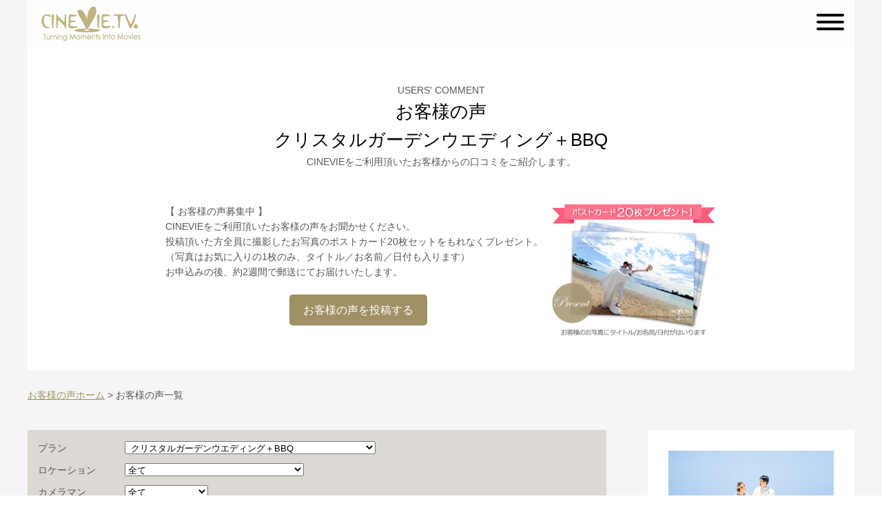

--- FILE ---
content_type: text/html; charset=UTF-8
request_url: https://blog.cinevie.tv/usercommentlist/?Plan=gardenwedding-gardenweddingpremiumbbq
body_size: 60114
content:
<!DOCTYPE html>
<html lang="ja">
<head><!-- 〠 -->
<meta charset="utf-8">
<meta http-equiv="Contest-Type" content="text/html; charset=UTF-8">


<title>お客様の声 口コミ一覧 - クリスタルガーデンウエディング＋BBQ｜ハワイでのフォトウエディングと結婚式</title>
<meta name="description" content="お客様の声 口コミ一覧 - クリスタルガーデンウエディング＋BBQのページです。CINEVIE（シネヴィー）はハワイでの結婚式や写真撮影、ビデオ撮影を格安でご提供。教会での結婚式やビーチでのフォトウエディングなどすべて日本人スタッフが承ります。ウエディングドレスやヘアメイクもお任せ">
<meta name="keywords" content="CINEVIE（シネヴィー）,ハワイ挙式,フォトウエディング">


<!-- Global site tag (gtag.js) - Google Analytics -->
<script async src="https://www.googletagmanager.com/gtag/js?id=G-T3DYSJDB4M"></script>
<script>
  window.dataLayer = window.dataLayer || [];
  function gtag(){dataLayer.push(arguments);}
  gtag('js', new Date());

  gtag('config', 'G-T3DYSJDB4M');
</script>


<meta name='robots' content='max-image-preview:large' />
	<style>img:is([sizes="auto" i], [sizes^="auto," i]) { contain-intrinsic-size: 3000px 1500px }</style>
	<style id='classic-theme-styles-inline-css' type='text/css'>
/*! This file is auto-generated */
.wp-block-button__link{color:#fff;background-color:#32373c;border-radius:9999px;box-shadow:none;text-decoration:none;padding:calc(.667em + 2px) calc(1.333em + 2px);font-size:1.125em}.wp-block-file__button{background:#32373c;color:#fff;text-decoration:none}
</style>
<style id='global-styles-inline-css' type='text/css'>
:root{--wp--preset--aspect-ratio--square: 1;--wp--preset--aspect-ratio--4-3: 4/3;--wp--preset--aspect-ratio--3-4: 3/4;--wp--preset--aspect-ratio--3-2: 3/2;--wp--preset--aspect-ratio--2-3: 2/3;--wp--preset--aspect-ratio--16-9: 16/9;--wp--preset--aspect-ratio--9-16: 9/16;--wp--preset--color--black: #000000;--wp--preset--color--cyan-bluish-gray: #abb8c3;--wp--preset--color--white: #ffffff;--wp--preset--color--pale-pink: #f78da7;--wp--preset--color--vivid-red: #cf2e2e;--wp--preset--color--luminous-vivid-orange: #ff6900;--wp--preset--color--luminous-vivid-amber: #fcb900;--wp--preset--color--light-green-cyan: #7bdcb5;--wp--preset--color--vivid-green-cyan: #00d084;--wp--preset--color--pale-cyan-blue: #8ed1fc;--wp--preset--color--vivid-cyan-blue: #0693e3;--wp--preset--color--vivid-purple: #9b51e0;--wp--preset--gradient--vivid-cyan-blue-to-vivid-purple: linear-gradient(135deg,rgba(6,147,227,1) 0%,rgb(155,81,224) 100%);--wp--preset--gradient--light-green-cyan-to-vivid-green-cyan: linear-gradient(135deg,rgb(122,220,180) 0%,rgb(0,208,130) 100%);--wp--preset--gradient--luminous-vivid-amber-to-luminous-vivid-orange: linear-gradient(135deg,rgba(252,185,0,1) 0%,rgba(255,105,0,1) 100%);--wp--preset--gradient--luminous-vivid-orange-to-vivid-red: linear-gradient(135deg,rgba(255,105,0,1) 0%,rgb(207,46,46) 100%);--wp--preset--gradient--very-light-gray-to-cyan-bluish-gray: linear-gradient(135deg,rgb(238,238,238) 0%,rgb(169,184,195) 100%);--wp--preset--gradient--cool-to-warm-spectrum: linear-gradient(135deg,rgb(74,234,220) 0%,rgb(151,120,209) 20%,rgb(207,42,186) 40%,rgb(238,44,130) 60%,rgb(251,105,98) 80%,rgb(254,248,76) 100%);--wp--preset--gradient--blush-light-purple: linear-gradient(135deg,rgb(255,206,236) 0%,rgb(152,150,240) 100%);--wp--preset--gradient--blush-bordeaux: linear-gradient(135deg,rgb(254,205,165) 0%,rgb(254,45,45) 50%,rgb(107,0,62) 100%);--wp--preset--gradient--luminous-dusk: linear-gradient(135deg,rgb(255,203,112) 0%,rgb(199,81,192) 50%,rgb(65,88,208) 100%);--wp--preset--gradient--pale-ocean: linear-gradient(135deg,rgb(255,245,203) 0%,rgb(182,227,212) 50%,rgb(51,167,181) 100%);--wp--preset--gradient--electric-grass: linear-gradient(135deg,rgb(202,248,128) 0%,rgb(113,206,126) 100%);--wp--preset--gradient--midnight: linear-gradient(135deg,rgb(2,3,129) 0%,rgb(40,116,252) 100%);--wp--preset--font-size--small: 13px;--wp--preset--font-size--medium: 20px;--wp--preset--font-size--large: 36px;--wp--preset--font-size--x-large: 42px;--wp--preset--spacing--20: 0.44rem;--wp--preset--spacing--30: 0.67rem;--wp--preset--spacing--40: 1rem;--wp--preset--spacing--50: 1.5rem;--wp--preset--spacing--60: 2.25rem;--wp--preset--spacing--70: 3.38rem;--wp--preset--spacing--80: 5.06rem;--wp--preset--shadow--natural: 6px 6px 9px rgba(0, 0, 0, 0.2);--wp--preset--shadow--deep: 12px 12px 50px rgba(0, 0, 0, 0.4);--wp--preset--shadow--sharp: 6px 6px 0px rgba(0, 0, 0, 0.2);--wp--preset--shadow--outlined: 6px 6px 0px -3px rgba(255, 255, 255, 1), 6px 6px rgba(0, 0, 0, 1);--wp--preset--shadow--crisp: 6px 6px 0px rgba(0, 0, 0, 1);}:where(.is-layout-flex){gap: 0.5em;}:where(.is-layout-grid){gap: 0.5em;}body .is-layout-flex{display: flex;}.is-layout-flex{flex-wrap: wrap;align-items: center;}.is-layout-flex > :is(*, div){margin: 0;}body .is-layout-grid{display: grid;}.is-layout-grid > :is(*, div){margin: 0;}:where(.wp-block-columns.is-layout-flex){gap: 2em;}:where(.wp-block-columns.is-layout-grid){gap: 2em;}:where(.wp-block-post-template.is-layout-flex){gap: 1.25em;}:where(.wp-block-post-template.is-layout-grid){gap: 1.25em;}.has-black-color{color: var(--wp--preset--color--black) !important;}.has-cyan-bluish-gray-color{color: var(--wp--preset--color--cyan-bluish-gray) !important;}.has-white-color{color: var(--wp--preset--color--white) !important;}.has-pale-pink-color{color: var(--wp--preset--color--pale-pink) !important;}.has-vivid-red-color{color: var(--wp--preset--color--vivid-red) !important;}.has-luminous-vivid-orange-color{color: var(--wp--preset--color--luminous-vivid-orange) !important;}.has-luminous-vivid-amber-color{color: var(--wp--preset--color--luminous-vivid-amber) !important;}.has-light-green-cyan-color{color: var(--wp--preset--color--light-green-cyan) !important;}.has-vivid-green-cyan-color{color: var(--wp--preset--color--vivid-green-cyan) !important;}.has-pale-cyan-blue-color{color: var(--wp--preset--color--pale-cyan-blue) !important;}.has-vivid-cyan-blue-color{color: var(--wp--preset--color--vivid-cyan-blue) !important;}.has-vivid-purple-color{color: var(--wp--preset--color--vivid-purple) !important;}.has-black-background-color{background-color: var(--wp--preset--color--black) !important;}.has-cyan-bluish-gray-background-color{background-color: var(--wp--preset--color--cyan-bluish-gray) !important;}.has-white-background-color{background-color: var(--wp--preset--color--white) !important;}.has-pale-pink-background-color{background-color: var(--wp--preset--color--pale-pink) !important;}.has-vivid-red-background-color{background-color: var(--wp--preset--color--vivid-red) !important;}.has-luminous-vivid-orange-background-color{background-color: var(--wp--preset--color--luminous-vivid-orange) !important;}.has-luminous-vivid-amber-background-color{background-color: var(--wp--preset--color--luminous-vivid-amber) !important;}.has-light-green-cyan-background-color{background-color: var(--wp--preset--color--light-green-cyan) !important;}.has-vivid-green-cyan-background-color{background-color: var(--wp--preset--color--vivid-green-cyan) !important;}.has-pale-cyan-blue-background-color{background-color: var(--wp--preset--color--pale-cyan-blue) !important;}.has-vivid-cyan-blue-background-color{background-color: var(--wp--preset--color--vivid-cyan-blue) !important;}.has-vivid-purple-background-color{background-color: var(--wp--preset--color--vivid-purple) !important;}.has-black-border-color{border-color: var(--wp--preset--color--black) !important;}.has-cyan-bluish-gray-border-color{border-color: var(--wp--preset--color--cyan-bluish-gray) !important;}.has-white-border-color{border-color: var(--wp--preset--color--white) !important;}.has-pale-pink-border-color{border-color: var(--wp--preset--color--pale-pink) !important;}.has-vivid-red-border-color{border-color: var(--wp--preset--color--vivid-red) !important;}.has-luminous-vivid-orange-border-color{border-color: var(--wp--preset--color--luminous-vivid-orange) !important;}.has-luminous-vivid-amber-border-color{border-color: var(--wp--preset--color--luminous-vivid-amber) !important;}.has-light-green-cyan-border-color{border-color: var(--wp--preset--color--light-green-cyan) !important;}.has-vivid-green-cyan-border-color{border-color: var(--wp--preset--color--vivid-green-cyan) !important;}.has-pale-cyan-blue-border-color{border-color: var(--wp--preset--color--pale-cyan-blue) !important;}.has-vivid-cyan-blue-border-color{border-color: var(--wp--preset--color--vivid-cyan-blue) !important;}.has-vivid-purple-border-color{border-color: var(--wp--preset--color--vivid-purple) !important;}.has-vivid-cyan-blue-to-vivid-purple-gradient-background{background: var(--wp--preset--gradient--vivid-cyan-blue-to-vivid-purple) !important;}.has-light-green-cyan-to-vivid-green-cyan-gradient-background{background: var(--wp--preset--gradient--light-green-cyan-to-vivid-green-cyan) !important;}.has-luminous-vivid-amber-to-luminous-vivid-orange-gradient-background{background: var(--wp--preset--gradient--luminous-vivid-amber-to-luminous-vivid-orange) !important;}.has-luminous-vivid-orange-to-vivid-red-gradient-background{background: var(--wp--preset--gradient--luminous-vivid-orange-to-vivid-red) !important;}.has-very-light-gray-to-cyan-bluish-gray-gradient-background{background: var(--wp--preset--gradient--very-light-gray-to-cyan-bluish-gray) !important;}.has-cool-to-warm-spectrum-gradient-background{background: var(--wp--preset--gradient--cool-to-warm-spectrum) !important;}.has-blush-light-purple-gradient-background{background: var(--wp--preset--gradient--blush-light-purple) !important;}.has-blush-bordeaux-gradient-background{background: var(--wp--preset--gradient--blush-bordeaux) !important;}.has-luminous-dusk-gradient-background{background: var(--wp--preset--gradient--luminous-dusk) !important;}.has-pale-ocean-gradient-background{background: var(--wp--preset--gradient--pale-ocean) !important;}.has-electric-grass-gradient-background{background: var(--wp--preset--gradient--electric-grass) !important;}.has-midnight-gradient-background{background: var(--wp--preset--gradient--midnight) !important;}.has-small-font-size{font-size: var(--wp--preset--font-size--small) !important;}.has-medium-font-size{font-size: var(--wp--preset--font-size--medium) !important;}.has-large-font-size{font-size: var(--wp--preset--font-size--large) !important;}.has-x-large-font-size{font-size: var(--wp--preset--font-size--x-large) !important;}
:where(.wp-block-post-template.is-layout-flex){gap: 1.25em;}:where(.wp-block-post-template.is-layout-grid){gap: 1.25em;}
:where(.wp-block-columns.is-layout-flex){gap: 2em;}:where(.wp-block-columns.is-layout-grid){gap: 2em;}
:root :where(.wp-block-pullquote){font-size: 1.5em;line-height: 1.6;}
</style>


<meta http-equiv="Contest-Script-Type" content="text/javascript">
<meta http-equiv="Content-Style-Type" content="text/css">
<meta name="robots" content="index,follow">
<meta name="copyright" content="(C) CINEVIE">
<link rel="canonical" href="https://blog.cinevie.tv/usercommentlist/?Plan=gardenwedding-gardenweddingpremiumbbq">


<!-- for SmartPhone & Tablet -->
<meta name="viewport" content="width=device-width,initial-scale=1.0,user-scalable=no,minimum-scale=1.0,maximum-scale=1.0">
<meta name="format-detection" content="telephone=no">
<meta name="apple-mobile-web-app-capable" content="no">


<!-- Init JavaScript -->
<base href="/">
<script type="text/javascript" src="js/jquery-3.1.1.min.js"></script>
<script type="text/javascript" src="js/jquery-migrate-3.0.0.min.js"></script>
<script type="text/javascript" src="js/cineblog.js"></script>


<!-- Init CSS -->
<link rel="stylesheet" href="css/reset.css" type="text/css">
<link media="(max-width: 749px)" rel="stylesheet" href="css/common-sp.css?20200804150307" type="text/css">
<link media="(min-width: 750px)" rel="stylesheet" href="css/common-pc.css?20200804150307" type="text/css">
<link media="(min-width: 750px) and (max-width: 999px)" rel="stylesheet" href="css/common-tb.css?20191210160724" type="text/css">


<!-- pagetop -->
<script type="text/javascript" src="js/scrolltopcontrol/scrolltopcontrol.js"></script>


<!-- hamburger icon -->
<link rel="stylesheet" href="js/hamburgers/hamburgers.css" type="text/css">


<!-- /INSERT:htmlhead -->


<!-- TEMPLATE:template-usercommentlist.php 〠 -->


<link media="(max-width: 749px)" rel="stylesheet" href="css/usercomment-sp.css?20191230182738" type="text/css">
<link media="(min-width: 750px)" rel="stylesheet" href="css/usercomment-pc.css?20191230182214" type="text/css">
<link media="(min-width: 750px) and (max-width: 999px)" rel="stylesheet" href="css/usercomment-tb.css?20191210165337" type="text/css">


<!-- INSERT:header_usercomment 〠 -->



</head>

<body>




<div id="wrapper">
	
	<div id="headerfield">
		
		<div id="headerbody">
			
			<div id="header-logoframe">
				
				
				<div id="header-logobox">
					<a href="https://cinevie.tv/"><img src="img/common/header_logo.png" alt="CINEVIE ハワイ フォトウエディング"></a>
				</div><!-- /#header-logobox -->
				
				
				<div id="header-spbuttonbox"><!-- For smartphone only -->
					
					<div id="header-spbutton-hmgnavibtn" class="hamburger hamburger--squeeze">
						<div class="hamburger-box">
							<div class="hamburger-inner"></div>
						</div>
					</div>
					
					<div id="header-spgnavi">
						<ul class="menu-navibox">
							
							<li><a href="https://cinevie.tv/">Home</a></li>
							<li><a href="/usercommentlist/">CINEVIE お客様の声 ホーム</a></li>
							
							
							<li><div class="menu-navi-nolink">プラン</div></li>
							
															
																	
																		
									<li>
										<div class="menu-navi-subtitle">ビーチフォト</div>
										<div class="menu-navi-subframe">
											<ul>
												
																									
																											
														<li><a href="/usercommentlist/?Plan=beachphoto-photobeach">クリスタルフォト ビーチ</a></li>
														
																											
														<li><a href="/usercommentlist/?Plan=beachphoto-photo2location">クリスタルフォト 2ロケーション</a></li>
														
																											
														<li><a href="/usercommentlist/?Plan=beachphoto-photo2locationdresschange">クリスタルフォト 2ロケ&amp;ドレスチェンジ</a></li>
														
																											
														<li><a href="/usercommentlist/?Plan=beachphoto-photobeachdowntown">クリスタルフォト ビーチ&amp;ホノルルダウンタウン</a></li>
														
																											
														<li><a href="/usercommentlist/?Plan=beachphoto-photobeachsunset">クリスタルフォト ビーチ&amp;サンセットフォト</a></li>
														
																											
														<li><a href="/usercommentlist/?Plan=beachphoto-photobeachkakaako">クリスタルフォト ビーチ&amp;カカアコタウン</a></li>
														
																											
														<li><a href="/usercommentlist/?Plan=beachphoto-photobeachoceansuite">クリスタルフォト ビーチ&amp;オーシャンスイート</a></li>
														
																											
														<li><a href="/usercommentlist/?Plan=beachphoto-photobeachchapel">クリスタルフォト ビーチ&amp;チャペル</a></li>
														
																											
														<li><a href="/usercommentlist/?Plan=beachphoto-photopremiumbeach">クリスタルフォトプレミアム ビーチ</a></li>
														
																											
														<li><a href="/usercommentlist/?Plan=beachphoto-photopremium2location">クリスタルフォトプレミアム 2ロケーション</a></li>
														
																											
														<li><a href="/usercommentlist/?Plan=beachphoto-photopremiumwaimana">クリスタルフォトプレミアム ワイマナロビーチ</a></li>
														
																											
														<li><a href="/usercommentlist/?Plan=beachphoto-bringdressbeach">持ち込みドレスフォト ビーチ</a></li>
														
																											
														<li><a href="/usercommentlist/?Plan=beachphoto-bringdresswaikiki">持ち込みドレスフォト ビーチ&amp;ワイキキ</a></li>
														
																											
														<li><a href="/usercommentlist/?Plan=beachphoto-casualbeach">カジュアルフォト ビーチ</a></li>
														
																											
														<li><a href="/usercommentlist/?Plan=beachphoto-casualwaikiki">カジュアルフォト ワイキキ</a></li>
														
																											
														<li><a href="/usercommentlist/?Plan=beachphoto-casual2location">カジュアルフォト 2ロケーション</a></li>
														
																											
														<li><a href="/usercommentlist/?Plan=beachphoto-casualhairmakeup">カジュアルフォト プラスヘアメイク</a></li>
														
																										
																								
											</ul>
										</div><!-- /.menu-navi-subframe -->
									</li>
									
																	
																		
									<li>
										<div class="menu-navi-subtitle">ビーチウエディング</div>
										<div class="menu-navi-subframe">
											<ul>
												
																									
																											
														<li><a href="/usercommentlist/?Plan=beachwedding-beachwedding">クリスタルビーチウエディング</a></li>
														
																											
														<li><a href="/usercommentlist/?Plan=beachwedding-beachweddingpremium">クリスタルビーチウエディングプレミアム</a></li>
														
																											
														<li><a href="/usercommentlist/?Plan=beachwedding-beachweddingbbq">クリスタルビーチウエディング＋BBQ</a></li>
														
																										
																								
											</ul>
										</div><!-- /.menu-navi-subframe -->
									</li>
									
																	
																		
									<li>
										<div class="menu-navi-subtitle">ガーデンウエディング</div>
										<div class="menu-navi-subframe">
											<ul>
												
																									
																											
														<li><a href="/usercommentlist/?Plan=gardenwedding-gardenweddingpremium">クリスタルガーデンウエディング</a></li>
														
																											
														<li><a href="/usercommentlist/?Plan=gardenwedding-gardenweddingpremiumbbq">クリスタルガーデンウエディング＋BBQ</a></li>
														
																											
														<li><a href="/usercommentlist/?Plan=gardenwedding-moanaluagardenweddingprince">モアナルアガーデンウエディング・プリンスロットフラパ</a></li>
														
																											
														<li><a href="/usercommentlist/?Plan=gardenwedding-moanaluagardenweddingmakai">モアナルアガーデンウエディング・マカイマウンド</a></li>
														
																											
														<li><a href="/usercommentlist/?Plan=gardenwedding-moanaluagardenweddingapana">モアナルアガーデンウエディング・アパナ</a></li>
														
																										
																								
											</ul>
										</div><!-- /.menu-navi-subframe -->
									</li>
									
																	
																		
									<li>
										<div class="menu-navi-subtitle">教会ウエディング（全体）</div>
										<div class="menu-navi-subframe">
											<ul>
												
																									
																											
														<li><a href="/usercommentlist/?Plan=chapelwedding-chapelwedding">教会ウエディング</a></li>
														
																										
																								
											</ul>
										</div><!-- /.menu-navi-subframe -->
									</li>
									
																	
																		
									<li>
										<div class="menu-navi-subtitle">その他</div>
										<div class="menu-navi-subframe">
											<ul>
												
																									
																											
														<li><a href="/usercommentlist/?Plan=other-otherplan">その他プラン</a></li>
														
																										
																								
											</ul>
										</div><!-- /.menu-navi-subframe -->
									</li>
									
																	
																	
														
							
							<li><div class="menu-navi-nolink">ロケーション</div></li>
							
															
																	
																		
									<li>
										<div class="menu-navi-subtitle">ビーチパーク</div>
										<div class="menu-navi-subframe">
											<ul>
												
																									
																											
														<li><a href="/usercommentlist/?Location=beachpark-magic">マジックアイランド</a></li>
														
																											
														<li><a href="/usercommentlist/?Location=beachpark-waimanalo">ワイマナロ ビーチ パーク</a></li>
														
																											
														<li><a href="/usercommentlist/?Location=beachpark-kapiolanimakai">カピオラニパーク マカイ</a></li>
														
																											
														<li><a href="/usercommentlist/?Location=beachpark-kapiolanimauka">カピオラニパーク マウカ</a></li>
														
																											
														<li><a href="/usercommentlist/?Location=beachpark-waialae">ワイアラエ ビーチ パーク</a></li>
														
																											
														<li><a href="/usercommentlist/?Location=beachpark-kakaako">カカアコ パーク</a></li>
														
																											
														<li><a href="/usercommentlist/?Location=beachpark-moanalua">モアナルアガーデン</a></li>
														
																											
														<li><a href="/usercommentlist/?Location=beachpark-sunset">サンセット</a></li>
														
																										
																								
											</ul>
										</div><!-- /.menu-navi-subframe -->
									</li>
									
																	
																		
									<li>
										<div class="menu-navi-subtitle">ワイキキシティー その他</div>
										<div class="menu-navi-subframe">
											<ul>
												
																									
																											
														<li><a href="/usercommentlist/?Location=waikikicity-oceansuite">オーシャンスイート ワイキキ</a></li>
														
																											
														<li><a href="/usercommentlist/?Location=waikikicity-waikiki">ワイキキ シティー/ビーチ</a></li>
														
																											
														<li><a href="/usercommentlist/?Location=waikikicity-downtown">ホノルル ダウンタウン</a></li>
														
																											
														<li><a href="/usercommentlist/?Location=waikikicity-kakaakoerea">カカアコウォールアート</a></li>
														
																											
														<li><a href="/usercommentlist/?Location=waikikicity-trolley">ワイキキ トロリー貸し切り</a></li>
														
																										
																								
											</ul>
										</div><!-- /.menu-navi-subframe -->
									</li>
									
																	
																		
									<li>
										<div class="menu-navi-subtitle">教会</div>
										<div class="menu-navi-subframe">
											<ul>
												
																									
																											
														<li><a href="/usercommentlist/?Location=chapel-eines">アイネスヴィラノッツェワイキキレイア</a></li>
														
																											
														<li><a href="/usercommentlist/?Location=chapel-parkechapel">セントアンドリュース パークチャペル</a></li>
														
																											
														<li><a href="/usercommentlist/?Location=chapel-primarie">プリマリエ教会</a></li>
														
																											
														<li><a href="/usercommentlist/?Location=chapel-kawaiahao">カワイアハオ教会</a></li>
														
																											
														<li><a href="/usercommentlist/?Location=chapel-sanctuary">セントラルユニオン大聖堂</a></li>
														
																											
														<li><a href="/usercommentlist/?Location=chapel-atherton">セントラルユニオン中聖堂</a></li>
														
																											
														<li><a href="/usercommentlist/?Location=chapel-clements">セントクレメンツ教会</a></li>
														
																											
														<li><a href="/usercommentlist/?Location=chapel-moanaluacc">モアナルア コミュニティ教会</a></li>
														
																											
														<li><a href="/usercommentlist/?Location=chapel-nuuanu">ヌアヌ コングリゲーショナル教会</a></li>
														
																											
														<li><a href="/usercommentlist/?Location=chapel-holy">ホーリーナティビティ教会</a></li>
														
																										
																								
											</ul>
										</div><!-- /.menu-navi-subframe -->
									</li>
									
																	
																		
									<li>
										<div class="menu-navi-subtitle">ホテル</div>
										<div class="menu-navi-subframe">
											<ul>
												
																									
																											
														<li><a href="/usercommentlist/?Location=hotel-moana">モアナ サーフライダー</a></li>
														
																											
														<li><a href="/usercommentlist/?Location=hotel-royal">ロイヤル ハワイアン</a></li>
														
																											
														<li><a href="/usercommentlist/?Location=hotel-halekulani">ハレクラニ</a></li>
														
																											
														<li><a href="/usercommentlist/?Location=hotel-kahala">ザ カハラ ホテル&amp;リゾート</a></li>
														
																											
														<li><a href="/usercommentlist/?Location=hotel-hiltonhw">ヒルトンハワイアンビレッジ</a></li>
														
																										
																								
											</ul>
										</div><!-- /.menu-navi-subframe -->
									</li>
									
																	
																	
														
							
							<li><div class="menu-navi-nolink">カメラマン</div></li>
							
															
																	
																		
									<li>
										<div class="menu-navi-subtitle">在籍カメラマン</div>
										<div class="menu-navi-subframe">
											<ul>
												
																									
																											
														<li><a href="/usercommentlist/?PhotoGrapher=active-satoshi">Satoshi</a></li>
														
																											
														<li><a href="/usercommentlist/?PhotoGrapher=active-sam">Sam</a></li>
														
																											
														<li><a href="/usercommentlist/?PhotoGrapher=active-mayuko">Mayuko</a></li>
														
																											
														<li><a href="/usercommentlist/?PhotoGrapher=active-naoki">Naoki</a></li>
														
																											
														<li><a href="/usercommentlist/?PhotoGrapher=active-emi">Emi</a></li>
														
																											
														<li><a href="/usercommentlist/?PhotoGrapher=active-ambai">Ambai</a></li>
														
																											
														<li><a href="/usercommentlist/?PhotoGrapher=active-ikeda">Ikeda</a></li>
														
																											
														<li><a href="/usercommentlist/?PhotoGrapher=active-nate">Nate</a></li>
														
																											
														<li><a href="/usercommentlist/?PhotoGrapher=active-alex">Alex</a></li>
														
																											
														<li><a href="/usercommentlist/?PhotoGrapher=active-mike">Mike</a></li>
														
																											
														<li><a href="/usercommentlist/?PhotoGrapher=active-yuri">Yuri</a></li>
														
																											
														<li><a href="/usercommentlist/?PhotoGrapher=active-yuki">Yuki</a></li>
														
																											
														<li><a href="/usercommentlist/?PhotoGrapher=active-nobuko">Nobuko</a></li>
														
																											
														<li><a href="/usercommentlist/?PhotoGrapher=active-kyler">Kyler</a></li>
														
																											
														<li><a href="/usercommentlist/?PhotoGrapher=active-dazhawaii">DazHAWAII</a></li>
														
																											
														<li><a href="/usercommentlist/?PhotoGrapher=active-eric">Eric</a></li>
														
																											
														<li><a href="/usercommentlist/?PhotoGrapher=active-mako">Mako</a></li>
														
																											
														<li><a href="/usercommentlist/?PhotoGrapher=active-kaneda">Kaneda</a></li>
														
																											
														<li><a href="/usercommentlist/?PhotoGrapher=active-akiko">Akiko</a></li>
														
																											
														<li><a href="/usercommentlist/?PhotoGrapher=active-tetsu">Tetsu</a></li>
														
																											
														<li><a href="/usercommentlist/?PhotoGrapher=active-rieko">Rieko</a></li>
														
																										
																								
											</ul>
										</div><!-- /.menu-navi-subframe -->
									</li>
									
																	
																	
														
							
							<li id="header-spgnavi-closespmenu">× 閉じる</li>
							
						</ul>
					</div><!-- /#header-spgnavi -->
					
				</div><!-- /#header-spbuttonbox -->
				
				
			</div><!-- /#header-logoframe -->
			
			
		</div><!-- /#headerbody -->
		
	</div><!-- /#headerfield -->
	
	
	<div class="cmt-hederbox">
		<div class="cmt-titlebox">
			<div class="cmt-title-en">USERS' COMMENT</div>
			<h1 class="cmt-title-base">お客様の声<br>
				 クリスタルガーデンウエディング＋BBQ			</h1>
			
			CINEVIEをご利用頂いたお客様からの口コミをご紹介します。
		</div><!-- /.cmt-titlebox -->
		
		<div class="cmt-leadbox">
			<div class="cmt-lead-textbox">
				【 お客様の声募集中 】<br>
				CINEVIEをご利用頂いたお客様の声をお聞かせください。<br>
				投稿頂いた方全員に撮影したお写真のポストカード20枚セットをもれなくプレゼント。<br>
				（写真はお気に入りの1枚のみ、タイトル／お名前／日付も入ります）<br>
				お申込みの後、約2週間で郵送にてお届けいたします。<br>
				<br>
				<a href="https://cinevie.tv/s/x/ordercmtpost.html">お客様の声を投稿する</a>
			</div><!-- /. ordercmtlist-lead-textbox -->
				
			<div class="cmt-lead-photobox">
				<img src="img/usercomment/cmt_postcard.jpg" alt="ポストカードプレゼント">
			</div>
			
		</div><!-- /.cmt-leadbox -->
	</div><!-- /#cmt-hederbox -->
	
	
<!-- /INSERT:header_usercomment -->


<div id="contentsfield">
	
	<div class="contentsbody">
		
		
		<div class="contentsbox">
			
			
															
			
			<!-- エラーメッセージ -->
						<!-- /エラーメッセージ -->
			
			
			<ul id="breadcrumb">
				<li><a href="/usercommentlist/">お客様の声ホーム</a></li>
				<li>お客様の声一覧</li>
			</ul>
			
			
			<div class="contentsbox-maincontents">
				
				
				<div class="cmtcondbox">
				<div class="cmtcondbox-inner">
					<form name="formmain" method="GET" action="/usercommentlist/">
					
					<div class="cmt-searchtable">
						<div class="cmt-searchtable-row">
							<div class="cmt-searchtable-title">
								プラン
							</div>
							<div class="cmt-searchtable-data">
								<select name="Plan">
								<option value="">全て
								
																	
																			
																				
										<option value="" disabled>[ビーチフォト]
										
																					
																							
												<option value="beachphoto-photobeach">&nbsp;クリスタルフォト ビーチ												
																							
												<option value="beachphoto-photo2location">&nbsp;クリスタルフォト 2ロケーション												
																							
												<option value="beachphoto-photo2locationdresschange">&nbsp;クリスタルフォト 2ロケ&amp;ドレスチェンジ												
																							
												<option value="beachphoto-photobeachdowntown">&nbsp;クリスタルフォト ビーチ&amp;ホノルルダウンタウン												
																							
												<option value="beachphoto-photobeachsunset">&nbsp;クリスタルフォト ビーチ&amp;サンセットフォト												
																							
												<option value="beachphoto-photobeachkakaako">&nbsp;クリスタルフォト ビーチ&amp;カカアコタウン												
																							
												<option value="beachphoto-photobeachoceansuite">&nbsp;クリスタルフォト ビーチ&amp;オーシャンスイート												
																							
												<option value="beachphoto-photobeachchapel">&nbsp;クリスタルフォト ビーチ&amp;チャペル												
																							
												<option value="beachphoto-photopremiumbeach">&nbsp;クリスタルフォトプレミアム ビーチ												
																							
												<option value="beachphoto-photopremium2location">&nbsp;クリスタルフォトプレミアム 2ロケーション												
																							
												<option value="beachphoto-photopremiumwaimana">&nbsp;クリスタルフォトプレミアム ワイマナロビーチ												
																							
												<option value="beachphoto-bringdressbeach">&nbsp;持ち込みドレスフォト ビーチ												
																							
												<option value="beachphoto-bringdresswaikiki">&nbsp;持ち込みドレスフォト ビーチ&amp;ワイキキ												
																							
												<option value="beachphoto-casualbeach">&nbsp;カジュアルフォト ビーチ												
																							
												<option value="beachphoto-casualwaikiki">&nbsp;カジュアルフォト ワイキキ												
																							
												<option value="beachphoto-casual2location">&nbsp;カジュアルフォト 2ロケーション												
																							
												<option value="beachphoto-casualhairmakeup">&nbsp;カジュアルフォト プラスヘアメイク												
																						
																				
																			
																				
										<option value="" disabled>[ビーチウエディング]
										
																					
																							
												<option value="beachwedding-beachwedding">&nbsp;クリスタルビーチウエディング												
																							
												<option value="beachwedding-beachweddingpremium">&nbsp;クリスタルビーチウエディングプレミアム												
																							
												<option value="beachwedding-beachweddingbbq">&nbsp;クリスタルビーチウエディング＋BBQ												
																						
																				
																			
																				
										<option value="" disabled>[ガーデンウエディング]
										
																					
																							
												<option value="gardenwedding-gardenweddingpremium">&nbsp;クリスタルガーデンウエディング												
																							
												<option value="gardenwedding-gardenweddingpremiumbbq" selected>&nbsp;クリスタルガーデンウエディング＋BBQ												
																							
												<option value="gardenwedding-moanaluagardenweddingprince">&nbsp;モアナルアガーデンウエディング・プリンスロットフラパ												
																							
												<option value="gardenwedding-moanaluagardenweddingmakai">&nbsp;モアナルアガーデンウエディング・マカイマウンド												
																							
												<option value="gardenwedding-moanaluagardenweddingapana">&nbsp;モアナルアガーデンウエディング・アパナ												
																						
																				
																			
																				
										<option value="" disabled>[教会ウエディング（全体）]
										
																					
																							
												<option value="chapelwedding-chapelwedding">&nbsp;教会ウエディング												
																						
																				
																			
																				
										<option value="" disabled>[その他]
										
																					
																							
												<option value="other-otherplan">&nbsp;その他プラン												
																						
																				
																			
																			
																
								</select>
							</div>
						</div><!-- /.cmt-searchtable-row -->
						
						<div class="cmt-searchtable-row">
							<div class="cmt-searchtable-title">
								ロケーション
							</div>
							<div class="cmt-searchtable-data">
								<select name="Location">
								<option value="" selected>全て
								
																	
																			
																				
										<option value="" disabled>[ビーチパーク]
										
																					
																							
												<option value="beachpark-magic">&nbsp;マジックアイランド												
																							
												<option value="beachpark-waimanalo">&nbsp;ワイマナロ ビーチ パーク												
																							
												<option value="beachpark-kapiolanimakai">&nbsp;カピオラニパーク マカイ												
																							
												<option value="beachpark-kapiolanimauka">&nbsp;カピオラニパーク マウカ												
																							
												<option value="beachpark-waialae">&nbsp;ワイアラエ ビーチ パーク												
																							
												<option value="beachpark-kakaako">&nbsp;カカアコ パーク												
																							
												<option value="beachpark-moanalua">&nbsp;モアナルアガーデン												
																							
												<option value="beachpark-sunset">&nbsp;サンセット												
																						
																				
																			
																				
										<option value="" disabled>[ワイキキシティー その他]
										
																					
																							
												<option value="waikikicity-oceansuite">&nbsp;オーシャンスイート ワイキキ												
																							
												<option value="waikikicity-waikiki">&nbsp;ワイキキ シティー/ビーチ												
																							
												<option value="waikikicity-downtown">&nbsp;ホノルル ダウンタウン												
																							
												<option value="waikikicity-kakaakoerea">&nbsp;カカアコウォールアート												
																							
												<option value="waikikicity-trolley">&nbsp;ワイキキ トロリー貸し切り												
																						
																				
																			
																				
										<option value="" disabled>[教会]
										
																					
																							
												<option value="chapel-eines">&nbsp;アイネスヴィラノッツェワイキキレイア												
																							
												<option value="chapel-parkechapel">&nbsp;セントアンドリュース パークチャペル												
																							
												<option value="chapel-primarie">&nbsp;プリマリエ教会												
																							
												<option value="chapel-kawaiahao">&nbsp;カワイアハオ教会												
																							
												<option value="chapel-sanctuary">&nbsp;セントラルユニオン大聖堂												
																							
												<option value="chapel-atherton">&nbsp;セントラルユニオン中聖堂												
																							
												<option value="chapel-clements">&nbsp;セントクレメンツ教会												
																							
												<option value="chapel-moanaluacc">&nbsp;モアナルア コミュニティ教会												
																							
												<option value="chapel-nuuanu">&nbsp;ヌアヌ コングリゲーショナル教会												
																							
												<option value="chapel-holy">&nbsp;ホーリーナティビティ教会												
																						
																				
																			
																				
										<option value="" disabled>[ホテル]
										
																					
																							
												<option value="hotel-moana">&nbsp;モアナ サーフライダー												
																							
												<option value="hotel-royal">&nbsp;ロイヤル ハワイアン												
																							
												<option value="hotel-halekulani">&nbsp;ハレクラニ												
																							
												<option value="hotel-kahala">&nbsp;ザ カハラ ホテル&amp;リゾート												
																							
												<option value="hotel-hiltonhw">&nbsp;ヒルトンハワイアンビレッジ												
																						
																				
																			
																			
																
								</select>
							</div>
						</div><!-- /.cmt-searchtable-row -->
						
						<div class="cmt-searchtable-row">
							<div class="cmt-searchtable-title">
								カメラマン
							</div>
							<div class="cmt-searchtable-data">
								<select name="PhotoGrapher">
								<option value="" selected>全て
								
																	
																			
																				
										<option value="" disabled>[在籍カメラマン]
										
																					
																							
												<option value="active-satoshi">&nbsp;Satoshi												
																							
												<option value="active-sam">&nbsp;Sam												
																							
												<option value="active-mayuko">&nbsp;Mayuko												
																							
												<option value="active-naoki">&nbsp;Naoki												
																							
												<option value="active-emi">&nbsp;Emi												
																							
												<option value="active-ambai">&nbsp;Ambai												
																							
												<option value="active-ikeda">&nbsp;Ikeda												
																							
												<option value="active-nate">&nbsp;Nate												
																							
												<option value="active-alex">&nbsp;Alex												
																							
												<option value="active-mike">&nbsp;Mike												
																							
												<option value="active-yuri">&nbsp;Yuri												
																							
												<option value="active-yuki">&nbsp;Yuki												
																							
												<option value="active-nobuko">&nbsp;Nobuko												
																							
												<option value="active-kyler">&nbsp;Kyler												
																							
												<option value="active-dazhawaii">&nbsp;DazHAWAII												
																							
												<option value="active-eric">&nbsp;Eric												
																							
												<option value="active-mako">&nbsp;Mako												
																							
												<option value="active-kaneda">&nbsp;Kaneda												
																							
												<option value="active-akiko">&nbsp;Akiko												
																							
												<option value="active-tetsu">&nbsp;Tetsu												
																							
												<option value="active-rieko">&nbsp;Rieko												
																						
																				
																			
																			
																
								</select>
							</div>
						</div><!-- /.cmt-searchtable-row -->
						<div class="cmt-searchtable-row">
							<div class="cmt-searchtable-title">
							</div>
							<div class="cmt-searchtable-data">
								<div class="cmtcond-formsubmit">
									<input type="submit" value=" 絞り込み検索をする ">
								</div>
							</div>
						</div><!-- /.cmt-searchtable-row -->
					</div>
					
					</form>
				</div><!-- /.cmtcondbox-inner -->
				</div><!-- /.cmtcondbox -->
				
				
								
				
				<div class="cmtlistframe">
					
											
						<div class="cmtlist-nodata">
							口コミが見つかりませんでした。
						</div>
						
										
					
				</div><!-- /.cmtlistframe -->
				
				
								
				
			</div><!-- /.contentsbox-maincontents -->
			
			
			<!-- INSERT:sidemenu_usercomment 〠 -->





<div class="contentsbox-sidemenu">
	
	<div class="sidemenubox">
		
		<div class="sidemenu-profilebox">
			
			<div class="sidemenu-profile-photo">
				<img src="img/usercomment/cinevie_staff.jpg" alt="CINEVIE サービス紹介">
			</div>
			
			<div class="sidemenu-profile-text">
				ハワイの美しいビーチ、教会でプロカメラマンによるハワイフォトウエディングを提供しています。他にもご家族、カップル、ご友人同士にお勧めなカジュアルフォトも行っております。<br>
				<a href="https://cinevie.tv/">https://cinevie.tv</a>
			</div><!-- /.sidemenu-profile-text -->
			
		</div><!-- /.sidemenu-profilebox -->
		
	</div><!-- /.sidemenubox -->
	
	
	<div class="sidemenubox">
		
		<h3 class="sidemenu-title">プラン</h3>
		
					
							
								
				<div class="sidemenu-subt">
					ビーチフォト				</div>
				<ul>
					
											
													
							<li><a href="/usercommentlist/?Plan=beachphoto-photobeach">クリスタルフォト ビーチ</a></li>
							
													
							<li><a href="/usercommentlist/?Plan=beachphoto-photo2location">クリスタルフォト 2ロケーション</a></li>
							
													
							<li><a href="/usercommentlist/?Plan=beachphoto-photo2locationdresschange">クリスタルフォト 2ロケ&amp;ドレスチェンジ</a></li>
							
													
							<li><a href="/usercommentlist/?Plan=beachphoto-photobeachdowntown">クリスタルフォト ビーチ&amp;ホノルルダウンタウン</a></li>
							
													
							<li><a href="/usercommentlist/?Plan=beachphoto-photobeachsunset">クリスタルフォト ビーチ&amp;サンセットフォト</a></li>
							
													
							<li><a href="/usercommentlist/?Plan=beachphoto-photobeachkakaako">クリスタルフォト ビーチ&amp;カカアコタウン</a></li>
							
													
							<li><a href="/usercommentlist/?Plan=beachphoto-photobeachoceansuite">クリスタルフォト ビーチ&amp;オーシャンスイート</a></li>
							
													
							<li><a href="/usercommentlist/?Plan=beachphoto-photobeachchapel">クリスタルフォト ビーチ&amp;チャペル</a></li>
							
													
							<li><a href="/usercommentlist/?Plan=beachphoto-photopremiumbeach">クリスタルフォトプレミアム ビーチ</a></li>
							
													
							<li><a href="/usercommentlist/?Plan=beachphoto-photopremium2location">クリスタルフォトプレミアム 2ロケーション</a></li>
							
													
							<li><a href="/usercommentlist/?Plan=beachphoto-photopremiumwaimana">クリスタルフォトプレミアム ワイマナロビーチ</a></li>
							
													
							<li><a href="/usercommentlist/?Plan=beachphoto-bringdressbeach">持ち込みドレスフォト ビーチ</a></li>
							
													
							<li><a href="/usercommentlist/?Plan=beachphoto-bringdresswaikiki">持ち込みドレスフォト ビーチ&amp;ワイキキ</a></li>
							
													
							<li><a href="/usercommentlist/?Plan=beachphoto-casualbeach">カジュアルフォト ビーチ</a></li>
							
													
							<li><a href="/usercommentlist/?Plan=beachphoto-casualwaikiki">カジュアルフォト ワイキキ</a></li>
							
													
							<li><a href="/usercommentlist/?Plan=beachphoto-casual2location">カジュアルフォト 2ロケーション</a></li>
							
													
							<li><a href="/usercommentlist/?Plan=beachphoto-casualhairmakeup">カジュアルフォト プラスヘアメイク</a></li>
							
												
										
				</ul>
				
							
								
				<div class="sidemenu-subt">
					ビーチウエディング				</div>
				<ul>
					
											
													
							<li><a href="/usercommentlist/?Plan=beachwedding-beachwedding">クリスタルビーチウエディング</a></li>
							
													
							<li><a href="/usercommentlist/?Plan=beachwedding-beachweddingpremium">クリスタルビーチウエディングプレミアム</a></li>
							
													
							<li><a href="/usercommentlist/?Plan=beachwedding-beachweddingbbq">クリスタルビーチウエディング＋BBQ</a></li>
							
												
										
				</ul>
				
							
								
				<div class="sidemenu-subt">
					ガーデンウエディング				</div>
				<ul>
					
											
													
							<li><a href="/usercommentlist/?Plan=gardenwedding-gardenweddingpremium">クリスタルガーデンウエディング</a></li>
							
													
							<li><a href="/usercommentlist/?Plan=gardenwedding-gardenweddingpremiumbbq">クリスタルガーデンウエディング＋BBQ</a></li>
							
													
							<li><a href="/usercommentlist/?Plan=gardenwedding-moanaluagardenweddingprince">モアナルアガーデンウエディング・プリンスロットフラパ</a></li>
							
													
							<li><a href="/usercommentlist/?Plan=gardenwedding-moanaluagardenweddingmakai">モアナルアガーデンウエディング・マカイマウンド</a></li>
							
													
							<li><a href="/usercommentlist/?Plan=gardenwedding-moanaluagardenweddingapana">モアナルアガーデンウエディング・アパナ</a></li>
							
												
										
				</ul>
				
							
								
				<div class="sidemenu-subt">
					教会ウエディング（全体）				</div>
				<ul>
					
											
													
							<li><a href="/usercommentlist/?Plan=chapelwedding-chapelwedding">教会ウエディング</a></li>
							
												
										
				</ul>
				
							
								
				<div class="sidemenu-subt">
					その他				</div>
				<ul>
					
											
													
							<li><a href="/usercommentlist/?Plan=other-otherplan">その他プラン</a></li>
							
												
										
				</ul>
				
							
							
				
	</div><!-- /.sidemenubox -->
	
	
	<div class="sidemenubox">
		
		<h3 class="sidemenu-title">ロケーション</h3>
		
					
							
								
				<div class="sidemenu-subt">
					ビーチパーク				</div>
				<ul>
					
											
													
							<li><a href="/usercommentlist/?Location=beachpark-magic">マジックアイランド</a></li>
							
													
							<li><a href="/usercommentlist/?Location=beachpark-waimanalo">ワイマナロ ビーチ パーク</a></li>
							
													
							<li><a href="/usercommentlist/?Location=beachpark-kapiolanimakai">カピオラニパーク マカイ</a></li>
							
													
							<li><a href="/usercommentlist/?Location=beachpark-kapiolanimauka">カピオラニパーク マウカ</a></li>
							
													
							<li><a href="/usercommentlist/?Location=beachpark-waialae">ワイアラエ ビーチ パーク</a></li>
							
													
							<li><a href="/usercommentlist/?Location=beachpark-kakaako">カカアコ パーク</a></li>
							
													
							<li><a href="/usercommentlist/?Location=beachpark-moanalua">モアナルアガーデン</a></li>
							
													
							<li><a href="/usercommentlist/?Location=beachpark-sunset">サンセット</a></li>
							
												
										
				</ul>
				
							
								
				<div class="sidemenu-subt">
					ワイキキシティー その他				</div>
				<ul>
					
											
													
							<li><a href="/usercommentlist/?Location=waikikicity-oceansuite">オーシャンスイート ワイキキ</a></li>
							
													
							<li><a href="/usercommentlist/?Location=waikikicity-waikiki">ワイキキ シティー/ビーチ</a></li>
							
													
							<li><a href="/usercommentlist/?Location=waikikicity-downtown">ホノルル ダウンタウン</a></li>
							
													
							<li><a href="/usercommentlist/?Location=waikikicity-kakaakoerea">カカアコウォールアート</a></li>
							
													
							<li><a href="/usercommentlist/?Location=waikikicity-trolley">ワイキキ トロリー貸し切り</a></li>
							
												
										
				</ul>
				
							
								
				<div class="sidemenu-subt">
					教会				</div>
				<ul>
					
											
													
							<li><a href="/usercommentlist/?Location=chapel-eines">アイネスヴィラノッツェワイキキレイア</a></li>
							
													
							<li><a href="/usercommentlist/?Location=chapel-parkechapel">セントアンドリュース パークチャペル</a></li>
							
													
							<li><a href="/usercommentlist/?Location=chapel-primarie">プリマリエ教会</a></li>
							
													
							<li><a href="/usercommentlist/?Location=chapel-kawaiahao">カワイアハオ教会</a></li>
							
													
							<li><a href="/usercommentlist/?Location=chapel-sanctuary">セントラルユニオン大聖堂</a></li>
							
													
							<li><a href="/usercommentlist/?Location=chapel-atherton">セントラルユニオン中聖堂</a></li>
							
													
							<li><a href="/usercommentlist/?Location=chapel-clements">セントクレメンツ教会</a></li>
							
													
							<li><a href="/usercommentlist/?Location=chapel-moanaluacc">モアナルア コミュニティ教会</a></li>
							
													
							<li><a href="/usercommentlist/?Location=chapel-nuuanu">ヌアヌ コングリゲーショナル教会</a></li>
							
													
							<li><a href="/usercommentlist/?Location=chapel-holy">ホーリーナティビティ教会</a></li>
							
												
										
				</ul>
				
							
								
				<div class="sidemenu-subt">
					ホテル				</div>
				<ul>
					
											
													
							<li><a href="/usercommentlist/?Location=hotel-moana">モアナ サーフライダー</a></li>
							
													
							<li><a href="/usercommentlist/?Location=hotel-royal">ロイヤル ハワイアン</a></li>
							
													
							<li><a href="/usercommentlist/?Location=hotel-halekulani">ハレクラニ</a></li>
							
													
							<li><a href="/usercommentlist/?Location=hotel-kahala">ザ カハラ ホテル&amp;リゾート</a></li>
							
													
							<li><a href="/usercommentlist/?Location=hotel-hiltonhw">ヒルトンハワイアンビレッジ</a></li>
							
												
										
				</ul>
				
							
							
				
	</div><!-- /.sidemenubox -->
	
	
	<div class="sidemenubox">
		
		<h3 class="sidemenu-title">カメラマン</h3>
		
					
							
								
				<div class="sidemenu-subt">
					在籍カメラマン				</div>
				<ul>
					
											
													
							<li><a href="/usercommentlist/?PhotoGrapher=active-satoshi">Satoshi</a></li>
							
													
							<li><a href="/usercommentlist/?PhotoGrapher=active-sam">Sam</a></li>
							
													
							<li><a href="/usercommentlist/?PhotoGrapher=active-mayuko">Mayuko</a></li>
							
													
							<li><a href="/usercommentlist/?PhotoGrapher=active-naoki">Naoki</a></li>
							
													
							<li><a href="/usercommentlist/?PhotoGrapher=active-emi">Emi</a></li>
							
													
							<li><a href="/usercommentlist/?PhotoGrapher=active-ambai">Ambai</a></li>
							
													
							<li><a href="/usercommentlist/?PhotoGrapher=active-ikeda">Ikeda</a></li>
							
													
							<li><a href="/usercommentlist/?PhotoGrapher=active-nate">Nate</a></li>
							
													
							<li><a href="/usercommentlist/?PhotoGrapher=active-alex">Alex</a></li>
							
													
							<li><a href="/usercommentlist/?PhotoGrapher=active-mike">Mike</a></li>
							
													
							<li><a href="/usercommentlist/?PhotoGrapher=active-yuri">Yuri</a></li>
							
													
							<li><a href="/usercommentlist/?PhotoGrapher=active-yuki">Yuki</a></li>
							
													
							<li><a href="/usercommentlist/?PhotoGrapher=active-nobuko">Nobuko</a></li>
							
													
							<li><a href="/usercommentlist/?PhotoGrapher=active-kyler">Kyler</a></li>
							
													
							<li><a href="/usercommentlist/?PhotoGrapher=active-dazhawaii">DazHAWAII</a></li>
							
													
							<li><a href="/usercommentlist/?PhotoGrapher=active-eric">Eric</a></li>
							
													
							<li><a href="/usercommentlist/?PhotoGrapher=active-mako">Mako</a></li>
							
													
							<li><a href="/usercommentlist/?PhotoGrapher=active-kaneda">Kaneda</a></li>
							
													
							<li><a href="/usercommentlist/?PhotoGrapher=active-akiko">Akiko</a></li>
							
													
							<li><a href="/usercommentlist/?PhotoGrapher=active-tetsu">Tetsu</a></li>
							
													
							<li><a href="/usercommentlist/?PhotoGrapher=active-rieko">Rieko</a></li>
							
												
										
				</ul>
				
							
							
				
	</div><!-- /.sidemenubox -->
	
	
</div><!-- /.contentsbox-sidemenu -->

<!-- /INSERT:sidemenu_usercomment -->
			
			
		</div><!-- /.contentsbox -->
		
		
	</div><!-- /.contentsbody -->
	
</div><!-- /#contentsfield -->


<!-- INSERT:footer 〠 -->

	<div id="footerfield">
		
		<div id="footerbody">
			
			
			<div id="footer-copyright">
				&copy; CINEVIE all rights reserved.
			</div><!-- /#footer-copyright -->
			
			
		</div><!-- /#footerbody -->
		
	</div><!-- /#footerfield -->
	
</div><!-- /#wrapper -->


<script type="speculationrules">
{"prefetch":[{"source":"document","where":{"and":[{"href_matches":"\/*"},{"not":{"href_matches":["\/page\/wp-*.php","\/page\/wp-admin\/*","\/page\/wp-content\/uploads\/*","\/page\/wp-content\/*","\/page\/wp-content\/plugins\/*","\/page\/wp-content\/themes\/cineblog\/*","\/*\\?(.+)"]}},{"not":{"selector_matches":"a[rel~=\"nofollow\"]"}},{"not":{"selector_matches":".no-prefetch, .no-prefetch a"}}]},"eagerness":"conservative"}]}
</script>


</body>
</html>


--- FILE ---
content_type: text/css
request_url: https://blog.cinevie.tv/css/common-pc.css?20200804150307
body_size: 9618
content:
@charset "utf-8"; /* 〠 */

/*----------------------------------------------*/
/* common CSS [PC]
/*----------------------------------------------*/

/*######## General ########*/

/*---- hover img ----*/
a:hover img {
	filter: alpha(opacity=80);
	-moz-opacity: 0.8;
	opacity: 0.8;
}


/*######## Background & Wrapper ########*/

body, table, input, textarea, h1, h2, h3, h4, h5, h6 {
	font-family: -apple-system, BlinkMacSystemFont, "Helvetica Neue", HelveticaNeue, "Segoe UI", "游ゴシック体", YuGothic, "Yu Gothic M", "游ゴシック Medium", "Yu Gothic Medium", "ヒラギノ角ゴ ProN W3", "Hiragino Kaku Gothic ProN W3", HiraKakuProN-W3, "ヒラギノ角ゴ ProN", "Hiragino Kaku Gothic ProN", "ヒラギノ角ゴ Pro", "Hiragino Kaku Gothic Pro", "メイリオ", Meiryo, Osaka, "ＭＳ Ｐゴシック", "MS PGothic", sans-serif;
	
	-webkit-font-smoothing: antialiased; /* for webkit アンチエイリアス */
	-webkit-text-size-adjust: 100%;
	
	color: #575757;
	font-size: 14px;
	font-size: 1.4rem;
	font-weight: normal;
	line-height: 1.6;
}

body {
	background-color: #FFFFFF;
}

#wrapper {
	width: 100%;
	background-color: #F5F5F5;
}

/*######## Common ########*/

/*----- Page top button -----*/
.pagetop-btn {
	width: 70px;
	height: 70px;
	
	filter: alpha(opacity=90);
	-moz-opacity: 0.9;
	opacity: 0.9;
}

/*---- Common pager ----*/
.common-pager {
}

.common-pager-top {
	margin-bottom: 10px;
	padding-bottom: 10px;
	border-bottom: 2px solid #999999;
}

.common-pager-bottom {
	margin-top: 10px;
	padding-top: 10px;
	border-top: 2px solid #999999;
}

.common-pager .pagerbox {
	overflow: hidden;  /* preventing height 0 when float */
}

.common-pager .pager-text {
	float: left;
	width: 80px;
}

.common-pager .pager-text-total {
	font-size: 16px;
	font-size: 1.6rem;
	font-weight: bold;
}

.common-pager .pager-link {
	overflow: hidden;  /* preventing height 0 when float */
	float: right;
}

.common-pager .pager-link li {
	float: left;
	border: 1px solid #D2D2D2;
	width:       25px;
	height:      25px;
	line-height: 25px;
	margin-left: 5px;
	margin-bottom: 10px;
	text-align: center;
	font-size: 13px;
	font-size: 1.3rem;
	
	-webkit-border-radius: 2px;
	-moz-border-radius: 2px;
	border-radius: 2px;
}

.common-pager .pager-link li a {
	display: block;
	height:      25px;
	line-height: 25px;
}

.common-pager .pager-link li.dot {
x	border: 1px solid #FFFFFF;
}

.common-pager .pager-link li.wide {
	width: 50px;
}

.common-pager .pager-link li.wide a {
	width: 50px;
}

.common-pager .pager-link li.cur {
	background-color: #D2D2D2;
}


/*######## Header ########*/

#headerfield {
	height: 70px;
}

#headerbody {
	position: fixed;
	z-index: 10000;  /* for overlay slide or carousel */
	width: 100%;
x	background-color: #FFFFFF;
}

#header-logoframe {
	display: table;
	width: 100%;
	max-width: 1200px;
	height: 70px;
	margin: 0px auto;
x	background-color: #FFFFFF;
	background-color: rgba(255,255,255,0.9);
}

#header-logobox {
	display: table-cell;
x	width: 20px;
	padding-left: 20px;
	vertical-align: middle;
x	background-color: #F2E7E7;
}

#header-logobox img {
	max-width: 100%;
}

#header-spbuttonbox {
	display: table-cell;
	width: 390px;  /* = #header-spgnavi padding-left + #header-spgnavi .menu-navibox width  */
	vertical-align: middle;
x	background-color: #00FF00;
}

#header-spbutton-hmgnavibtn {
	float: right;
x	padding-top: 20px;
	cursor: pointer;
x	background-color: #00FF00;
}

/*----- Global navigation -----*/
#header-spgnavi {
	display: none;  /* 初期状態非表示 */
	position: fixed;
	top: 70px; /* #header-spbutton-gnavibtnの下部に合わせる */
x	right: 0px;
x	right: calc(100% - 1200px);
	z-index: 10000;  /* スライドやカルーセルの上に表示させる */
	
	height: calc(100% - 70px);
	padding-left: 10px;
}

#header-spgnavi .menu-navibox {
	width: 380px;
	height: 100%;
	overflow-y: auto;
x	-webkit-overflow-scrolling: touch;
	
	/* box-shadow */
	box-shadow:         0px 5px 8px 1px rgba(153, 159, 166, 0.4);
	-webkit-box-shadow: 0px 5px 8px 1px rgba(153, 159, 166, 0.4);
	-moz-box-shadow:    0px 5px 8px 1px rgba(153, 159, 166, 0.4);
	
	background-color: #FFFFFF;
}

#header-spgnavi .menu-navibox li {
	min-height:  60px;
	line-height: 60px;
x	text-align: center;
	border-bottom: 1px solid #E6E6E6;
}

#header-spgnavi .menu-navibox li a {
	display: block;
	min-height:  60px;
	line-height: 60px;
	padding-left: 10px;
	text-decoration: none;
}

#header-spgnavi .menu-navibox li a:hover {
	background-color: #E7E4DF;
}

#header-spgnavi .menu-navi-nolink {
	padding-left: 10px;
	padding-right: 10px;
	
	background-color: #F2E7E7;
}

#header-spgnavi .menu-navi-subtitle {
	padding-left: 10px;
	padding-right: 40px;
	
	background-image: url(../img/common/header_sp_gnavi_sub_open.png);
	background-repeat: no-repeat;
	background-position: right;
	background-size: 42px;
	
	cursor: pointer;
}

#header-spgnavi .menu-navi-subframe {
	display: none;
}

#header-spgnavi .menu-navi-subframe ul li {
	background-color: #DCD9D4;
	border-top: 1px solid #E6E6E6;
	border-bottom: none;
}

#header-spgnavi .menu-navi-subframe ul li a {
	color: #575757;
	text-decoration: none;
}

#header-spgnavi .menu-navi-subframe ul li a:hover {
	background-color: #E7E4DF;
}

#header-spgnavi-closespmenu {
	display: none;
}


/*######## Contents ########*/

/*----- Contents field -----*/
#contentsfield {
}

/*----- Contents body -----*/
.contentsbody {
x	max-width: 1200px;
x	margin: 0px auto;
}

/*----- Contents box -----*/
.contentsbox {
	overflow: hidden;  /* preventing height 0 when float */
	max-width: 1200px;
	margin: 0px auto;
	padding: 0px 10px;
}

/*----- Bread crumb -----*/
#breadcrumb {
x	width: 100%;
	margin: 25px auto 40px;
}

#breadcrumb li {
	display: inline;
	font-size: 14px;
	font-size: 1.4rem;
}

#breadcrumb li:before {
	content: " > ";
}

#breadcrumb li:first-child:before {
	content: none;
}

/*---- Layout ----*/
.contentsbox-maincontents {
	float: left;
	width: 70%;
	margin-bottom: 50px;
}

.contentsbox-sidemenu {
	float: right;
	width: 25%;
}

/*---- Side menu ----*/
.sidemenubox {
	margin-bottom: 50px;
	padding: 10%;
x	padding: 10% 10% 0px;
	background-color: #FFFFFF;
}

.sidemenu-profilebox {
}

.sidemenu-profile-photo {
	margin-bottom: 20px;
	text-align: center;
}

.sidemenu-profile-photo img {
	max-width: 100%;
}

.sidemenu-profile-text {
	text-align: justify;
	text-justify: inter-ideograph;
}

.sidemenu-title {
	margin-bottom: 25px;
	padding-bottom: 8px;
	background-image: url(../img/common/sidemenu_line.gif);
	background-repeat: no-repeat;
	background-position: left bottom;
}

.sidemenu-subt {
	margin-top: 10px;
	margin-bottom: 5px;
	font-weight: bold;
}

.sidemenubox ul {
}

.sidemenubox ul li {
	margin-bottom: 10px;
	line-height: 120%;
}

.sidemenubox ul li a {
	text-decoration: none;
}

.sidemenubox ul li p {
	font-size: 12px;
	font-size: 1.2rem;
	color: #999999;
}


/*######## Wysiwyg ########*/

/* editor-style.cssと同じ記述にする */

/*---- 標準Wysiwygボックス ----*/
.common-wysiwyg {
	overflow: hidden;  /* For preventing height shrink */
}

/*---- 標準Wysiwyg文字装飾 ----*/
.common-wysiwyg h2 {
	margin-bottom: 15px;
	font-size: 24px;
	font-size: 2.4rem;
}

.common-wysiwyg h3 {
	margin-bottom: 20px;
x	border-bottom: 1px solid #000000;
	font-size: 20px;
	font-size: 2.0rem;
}

.common-wysiwyg p {
	margin-bottom: 15px;
}

.common-wysiwyg strong {
	font-weight: bold;
}

.common-wysiwyg em {
	font-style: italic;
}

.common-wysiwyg ul {
	margin-left: 20px;
}

.common-wysiwyg ul li {
	list-style-type: disc;
	margin-left: 20px;
	margin-bottom: 5px;
}

.common-wysiwyg a {
	text-decoration: underline;
}

/*---- 標準Wysiwyg写真装飾 ----*/
.common-wysiwyg img {
	max-width: 100%;
	height: auto;
}

.common-wysiwyg img.photosize-10 {
	width: 10%;
}

.common-wysiwyg img.photosize-20 {
	width: 20%;
}

.common-wysiwyg img.photosize-30 {
	width: 30%;
}

.common-wysiwyg img.photosize-40 {
	width: 40%;
}

.common-wysiwyg img.photosize-50 {
	width: 50%;
}

.common-wysiwyg img.photosize-60 {
	width: 60%;
}

.common-wysiwyg img.photosize-70 {
	width: 70%;
}

.common-wysiwyg img.photosize-80 {
	width: 80%;
}

.common-wysiwyg img.photosize-90 {
	width: 90%;
}

.common-wysiwyg img.photosize-100 {
	width: 100%;
}

.common-wysiwyg img.alignnone {
}

.common-wysiwyg img.alignleft {
	float: left;
	margin-right: 20px;
	margin-bottom: 20px;
}

.common-wysiwyg img.alignright {
	float: right;
	margin-left: 20px;
	margin-bottom: 20px;
}

.common-wysiwyg img.aligncenter {
	clear: both;
	display: block;
	margin: 25px auto;
}


/*######## Footer ########*/

/*----- Footer contents -----*/
#footerfield {
	width: 100%;
}

#footerbody {
}

/*---- Copyright ----*/
#footer-copyright {
	padding: 20px 0px 50px;
	text-align: center;
	font-size: 13px;
	font-size: 1.3rem;
	
x	background-color: #F5F5F5;
	border-top: 1px solid #DEDEDE;
}


/*######## フォーム関連 ########*/

/*---- フォームエラー ----*/
.formerrmainbox {
	max-width : 400px;
	margin: 20px auto 0px;
	padding-bottom: 30px;
	
	line-height: 130%;
	
	color: #FF6633;
}

.formerrmainbox .formerrmain-title {
	font-weight: bold;
}

.formerrmain-list {
}


--- FILE ---
content_type: text/css
request_url: https://blog.cinevie.tv/css/usercomment-pc.css?20191230182214
body_size: 4220
content:
@charset "utf-8"; /* 〠 */

/*----------------------------------------------*/
/* usercomment CSS [PC]
/*----------------------------------------------*/

/*######## Header ########*/

.cmt-hederbox {
	max-width: 1200px;
	margin: 0px auto;
	padding-bottom: 50px;
	background-color: #FFFFFF;
}

/*---- Title ----*/
.cmt-titlebox {
	overflow: hidden;
	padding: 50px 0px;
	text-align: center;
}

.cmt-title-en {
	font-size: 14px;
}

.cmt-title-base {
	font-size: 26px;
	color: #000000;
}

/*---- Lead box ----*/
.cmt-leadbox {
	overflow: hidden;
	max-width: 800px;
	margin: 0px auto;
	padding: 0px 10px;
	background-color: #FFFFFF;
}

.cmt-lead-textbox {
	float: left;
	width: 70%;
x	background-color: #FF0000;
}

.cmt-lead-photobox {
	float: right;
	width: 30%;
}

.cmt-lead-photobox img {
	max-width: 100%;
}

.cmt-lead-textbox a {
	display: block;
	width: 200px;
	padding: 10px 0px;
	margin: 0px auto 10px;
	overflow: hidden;
	
	color: #FFFFFF;
	font-size: 16px;
	text-align: center;
	text-decoration: none;
	
	background-color: #a19065;
	border-radius: 5px;
	-webkit-border-radius: 5px;
	-moz-border-radius: 5px;
}

.cmt-lead-textbox a:hover {
	background-color: #B7AC76;
}


/*######## 個別ページ ########*/

/*---- User comment list page ----*/
.cmtcondbox {
	margin-bottom: 20px;
x	padding: 6% 6% 0px;
x	background-color: #FFFFFF;
}

.cmtcondbox-inner {
	padding: 10px;
	background-color: #DCD9D4;
}

.cmt-searchtable {
	display: table;
	width: 100%;
}

.cmt-searchtable-row {
	display: table-row;
}

.cmt-searchtable .cmt-searchtable-title {
	display: table-cell;
	width: 16%;
	min-width : 120px;
	padding: 5px 0px 5px 5px;
	vertical-align: top;
}

.cmt-searchtable .cmt-searchtable-data {
	display: table-cell;
	padding: 5px 0px;
}

.cmtcond-formsubmit {
	margin: 10px 0px;
}

.cmtlistframe {
x	margin-bottom: 50px;
	margin: 20px 0px 50px;
	padding: 6%;
	background-color: #FFFFFF;
}

.cmtlistbox {
	overflow: hidden;  /* preventing height 0 when float */
	margin-bottom: 20px;
	padding-bottom: 20px;
	border-bottom: 1px solid #dedede;
x	background-color: #FFFF00;
}

.cmtlistbox:last-child {
	margin-bottom: 0px;
	padding-bottom: 0px;
	border-bottom: none;
}

.cmtlist-textbox {
	float: left;
	width: 72%;
x	background-color: #FF0000;
}

.cmtlist-title {
	font-size: 18px;
	font-size: 1.8rem;
	line-height: 1.5;
	margin-bottom: 5px;
}

.cmtlist-info {
	font-size: 12px;
	font-size: 1.2rem;
	color: #999999;
	margin-bottom: 10px;
}

.cmtlist-info span {
	display: inline-block;
	margin-right: 5px;
}

.cmtlist-text {
	margin-bottom: 10px;
}

.cmtlist-link {
	text-align: right;
}

.cmtlist-photobox {
	float: right;
	width: 25%;
	text-align: center;
	
x	background-color: #00FF00;
}

.cmtlist-photobox img {
	max-width: 100%;
}

.cmtlist-nodata {
	margin: 100px 0px;
	text-align: center;
}

/*---- Single user comment page ----*/
.cmtsinglebox {
	max-width: 750px;
	margin-bottom: 50px;
	padding: 5%;
	background-color: #FFFFFF;
}

.cmtsingle-title {
	font-size: 24px;
	font-size: 2.4rem;
	line-height: 1.5;
}

.cmtsingle-title a {
	color: #575757;
	text-decoration: none;
}

.cmtsingle-title a:hover {
	color: #575757;
	text-decoration: underline;
}

.cmtsingle-info {
	font-size: 12px;
	font-size: 1.2rem;
	color: #999999;
	margin-bottom: 45px;
}

.cmtsingle-info span {
	display: inline-block;
	margin-right: 5px;
}

.cmtsingle-textbox {
	overflow: hidden;  /* preventing height 0 when float */
}

.cmtsingle-textbox hr {
	display: block;
	margin-top: 20px;
	height: 1px;
	border: 0px;
	background-image: -webkit-linear-gradient(left, #FFFFFF, #CCCCCC, #FFFFFF);
	background-image: -moz-linear-gradient(left, #FFFFFF, #CCCCCC, #FFFFFF);
	background-image: -ms-linear-gradient(left, #FFFFFF, #CCCCCC, #FFFFFF);
	background-image: -o-linear-gradient(left, #FFFFFF, #CCCCCC, #FFFFFF);
}

.cmtsingle-text-photo {
	float: right;
	margin: 0px 0px 10px 10px;
	width: 40%;
	text-align: center;
x	background-color: #FF0000;
}

.cmtsingle-text-photo img {
	max-width: 100%;
}

.cmtsingle-backbtn {
	margin-top: 30px;
	text-align: center;
}


--- FILE ---
content_type: text/css
request_url: https://blog.cinevie.tv/css/usercomment-sp.css?20191230182738
body_size: 3752
content:
@charset "utf-8"; /* 〠 */

/*----------------------------------------------*/
/* usercomment CSS [SP]
/*----------------------------------------------*/

/*######## Header ########*/

.cmt-hederbox {
	padding-bottom: 30px;
	background-color: #FFFFFF;
}

/*---- Title ----*/
.cmt-titlebox {
	padding: 20px;
	text-align: center;
}

.cmt-title-en {
	font-size: 12px;
}

.cmt-title-base {
	font-size: 21px;
	text-align: center;
	color: #000;
}

/*---- Lead box ----*/
.cmt-leadbox {
	padding: 0px 20px 30px;
	background-color: #FFFFFF;
}

.cmt-lead-textbox {
	margin-bottom: 20px;
}

.cmt-lead-photobox {
	width: 70%;
	margin: 0px auto;
	text-align: center;
}

.cmt-lead-photobox img {
	max-width: 100%;
}

.cmt-lead-textbox a {
	display: block;
	width: 90%;
	padding: 10px 0px;
	margin: 0px auto 10px;
	overflow: hidden;
	
	color: #FFFFFF;
	font-size: 14px;
	text-align: center;
	background-color: #C6BA82;
	
	border-radius: 5px;
	-webkit-border-radius: 5px;
	-moz-border-radius: 5px;
	
	box-shadow: 0px 3px 0px #897b3c;
}

.cmt-lead-textbox a:hover {
	background-color: #B7AC76;
}


/*######## 個別ページ ########*/

/*---- User comment list page ----*/

.cmtcondbox {
	margin-bottom: 20px;
x	padding: 10px 10px 0px;
	background-color: #FFFFFF;
}

.cmtcondbox-inner {
	padding: 5px;
	background-color: #DCD9D4;
}

.cmt-searchtable {
	padding: 10px;
	background-color: #DCD9D4;
}

.cmt-searchtable-row {
}

.cmt-searchtable .cmt-searchtable-title {
	font-weight: bold;
}

.cmt-searchtable .cmt-searchtable-data {
	padding-bottom: 10px;
}

.cmtcond-formsubmit {
	margin-top: 10px;
}

.cmtlistframe {
x	margin-bottom: 25px;
	margin: 20px 0px 25px;
	padding: 30px 20px 20px;
	background-color: #FFFFFF;
}

.cmtlistbox {
	margin-bottom: 15px;
	padding-bottom: 15px;
	border-bottom: 1px solid #dedede;
}

.cmtlistbox:last-child {
	margin-bottom: 0px;
	padding-bottom: 0px;
	border-bottom: none;
}

.cmtlist-textbox {
	margin-bottom: 10px;
}

.cmtlist-title {
	font-size: 16px;
	font-size: 1.6rem;
	line-height: 135%;
	margin-bottom: 10px;
}

.cmtlist-info {
	font-size: 12px;
	font-size: 1.2rem;
	color: #999999;
	margin-bottom: 10px;
}

.cmtlist-info span {
	display: inline-block;
	margin-right: 5px;
}

.cmtlist-text {
	margin-bottom: 10px;
}

.cmtlist-link {
	text-align: right;
}

.cmtlist-photobox {
	width: 80%;
	margin: 0px auto;
	text-align: center;
}

.cmtlist-photobox img {
	max-width: 100%;
}

.cmtlist-nodata {
	margin: 100px 0px;
	text-align: center;
}

/*---- Single user comment page ----*/
.cmtsinglebox {
	margin-bottom: 25px;
	padding: 20px;
	background-color: #FFFFFF;
}

.cmtsingle-title {
	font-size: 16px;
	font-size: 1.6rem;
	line-height: 135%;
	margin-bottom: 10px;
}

.cmtsingle-title a {
	color: #575757;
	text-decoration: none;
}

.cmtsingle-title a:hover {
	color: #575757;
	text-decoration: underline;
}

.cmtsingle-info {
	font-size: 12px;
	font-size: 1.2rem;
	color: #999999;
	margin-bottom: 10px;
}

.cmtsingle-info span {
	display: inline-block;
	margin-right: 5px;
}

.cmtsingle-textbox {
}

.cmtsingle-textbox hr {
	display: block;
	margin-top: 20px;
	height: 1px;
	border: 0px;
	background-image: -webkit-linear-gradient(left, #FFFFFF, #999999, #FFFFFF);
	background-image: -moz-linear-gradient(left, #FFFFFF, #999999, #FFFFFF);
	background-image: -ms-linear-gradient(left, #FFFFFF, #999999, #FFFFFF);
	background-image: -o-linear-gradient(left, #FFFFFF, #999999, #FFFFFF);
}

.cmtsingle-text-photo {
	margin-bottom: 10px;
	text-align: center;
}

.cmtsingle-text-photo img {
	max-width: 100%;
}

.cmtsingle-backbtn {
	margin-top: 20px;
	text-align: center;
}


--- FILE ---
content_type: text/css
request_url: https://blog.cinevie.tv/css/usercomment-tb.css?20191210165337
body_size: 82
content:
@charset "utf-8"; /* 〠 */

/*----------------------------------------------*/
/* usercomment CSS [TB]
/*----------------------------------------------*/

